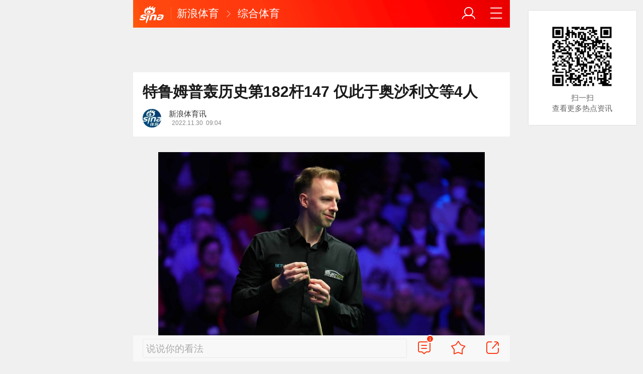

--- FILE ---
content_type: text/html; charset=utf-8
request_url: https://sports.sina.cn/others/snooker/2022-11-30/detail-imqmmthc6503090.d.html?vt=4&cid=69585&node_id=69585
body_size: 11312
content:
<!DOCTYPE html>
<html
 lang="zh-CN" 
 data-publishtime="2022-11-30 09:04:10"
 data-id="mqmmthc6503090"
 data-keys="斯诺克冠中冠邀请赛,约翰-希金斯,斯诺克,比赛,冠中冠"
 data-category="体育"
 data-tid="57391"
 data-rec-category="体育/台球"
>
<head>
	<meta charset="utf-8" />
	<title>特鲁姆普轰历史第182杆147 仅此于奥沙利文等4人|斯诺克冠中冠邀请赛|约翰-希金斯|斯诺克|比赛|冠中冠_手机新浪网</title>
	<script type="text/javascript">window.STO=window.STO||{};window.STO.fs=new Date().getTime();</script>
	<meta name="keywords" content="斯诺克冠中冠邀请赛,约翰-希金斯,特鲁姆普,奥沙利文,斯诺克,历史,比赛,冠中冠,亨德利,世锦赛,苏格兰公开赛,英格兰,sina.cn">
	<meta name="description" content="北京时间11月29日晚，在2022斯诺克苏格兰公开赛正赛首轮中，赛会3号种子贾德-特鲁姆普在对阵英格兰选手米切尔-曼的比赛中，打出了个人职业生涯第8杆147。">
	<meta name="viewport" content="width=device-width, initial-scale=1.0, maximum-scale=1.0, minimum-scale=1.0, user-scalable=no" />
	<meta name="apple-mobile-web-app-capable" content="yes" />
	<meta name="author" content="新浪体育讯">
    <meta name="format-detection" content="telephone=no" />
	<meta name="sudameta" content="allCIDs:57391,257,56510,57374,69585,258,40750,69557">
	    <!-- META:START -->
            <meta property="og:type" content="news"/>
                <meta property="og:title" content="特鲁姆普轰历史第182杆147 仅此于奥沙利文等4人"/>
                <meta property="og:contentid" content="comos:mqmmthc6503090"/>
                <meta property="og:url" content="https://sports.sina.cn/others/snooker/2022-11-30/detail-imqmmthc6503090.d.html"/>
                <meta property="og:time" content="2022-11-30 09:04:10"/>
                <meta property="og:published_time" content="2022-11-30 09:04:10"/>
                <meta property="og:updated_time" content="2022-11-30 09:04:10"/>
                <meta property="og:author" content="新浪体育讯"/>
                <meta property="og:site_name" content="手机新浪网"/>
                <meta property="og:locale" content="zh_CN"/>
                <meta property="article:modified_time" content="2022-11-30 09:04:10"/>
                <meta property="article:published_time" content="2022-11-30 09:04:10"/>
                <meta property="og:description" content="特鲁姆普在比赛中 北京时间11月29日晚，在2022斯诺克苏格兰公开赛正赛首轮中，赛会3号种子贾德-特鲁姆普在对阵英格兰选手米切尔-曼的比赛中，打出了个人职业生涯第8杆147。 贾德-特鲁姆普4-0米切尔-曼 这种完美表现是在本场比赛首局打出的。这杆147让特"/>
                <meta property="og:image" content="https://n.sinaimg.cn/sports/transform/283/w650h433/20221130/62b2-26f55c03a06cb18e623bdf7c6abe2f76.jpg"/>
                <meta property="og:category" content="体育"/>
                <meta property="article:section" content="体育"/>
                    <meta property="article_tags" content="台球"/>
        <meta property="article_tags" content="特鲁姆普"/>
        <meta property="article_tags" content="斯诺克"/>
        <meta property="article_tags" content="米切尔-曼"/>
                <!-- META:END -->
    	<link rel="canonical" href="https://sports.sina.cn/others/snooker/2022-11-30/detail-imqmmthc6503090.d.html?vt=4"/>
	<meta name="publishid" content="mqmmthc6503090" />
	<meta name="robots" content="index, follow" />
	<meta name="googlebot" content="index, follow" />
	<meta name="apple-mobile-web-app-title" content="新浪移动_手机新浪网">
	<link rel="shortcut icon" type="image/x-icon" href="//mjs.sinaimg.cn/wap/module/base/img/favicon.ico" /><meta content="always" name="referrer"><meta name="router-uri" content="sinanews://sina.cn/article/detail.pg?newsId=mqmmthc6503090-comos-sports-cms&dataid=comos:mqmmthc6503090&pkey=default" />	<link rel="apple-touch-icon-precomposed" href="//mjs.sinaimg.cn/wap/online/public/images/addToHome/sina_114x114_v1.png">
	<link rel="apple-touch-icon-precomposed" href="//mjs.sinaimg.cn/wap/online/public/images/addToHome/sina_57X57_v1.png">
	<script src='https://mjs.sinaimg.cn/umd/error-report/2.0.4/lib/index.min.js'></script><script>startReport('sina_wap_sports.sina.cn_article',['colorDepth']);</script>	<script type="text/javascript">	
		if(history.pushState){var hisPush=window.history.pushState,hisReplace=window.history.replaceState;window.history.pushState=function(){},window.history.replaceState=function(){},window.sinaHisPush=function(){var i=[].slice.call(arguments);hisPush.apply(window.history,i)},window.sinaHisReplace=function(){var i=[].slice.call(arguments);hisReplace.apply(window.history,i)}}
		var sudaLogConfig = {"uId":"","url":"https:\/\/sports.sina.com.cn\/others\/snooker\/2022-11-30\/doc-imqmmthc6503090.shtml","prevPageClickTime":"","ext1":"cid57391,cid257,cid56510,cid57374,cid69585,cid258,cid40750,cid69557","ext2":"dl=","channel":"sports"};
        function rem() {var t = 100, o = 750, e = document.documentElement.clientWidth || window.innerWidth, n = Math.max(Math.min(e, 480), 320), h = 50;320 >= n && (h = Math.floor(n / o * t * .99)), n > 320 && 362 >= n && (h = Math.floor(n / o * t * 1)), n > 362 && 375 >= n && (h = Math.floor(n / o * t * 1)), n > 375 && (h = Math.floor(n / o * t * .97)), document.querySelector("html").style.fontSize = h + "px"};
        rem();
        window.onresize = function () {rem();}
    </script>

	<script type="text/javascript">window.STO=window.STO||{};window.STO.frS=new Date().getTime();</script>
	<link rel='stylesheet' type='text/css' href='//mjs.sinaimg.cn/wap/project/articlev4/1.1.326/index/static/css/index.min.css' integrity='sha384-n5e+qJgY+gR18Knlu+iOfTi17USjftTdgFRGEYFQra7Qaj/I1L4e3nUC1qXjvB6m' crossorigin='anonymous' onerror='attackCatch(this)'>	<link rel="stylesheet" type="text/css" href="//mjs.sinaimg.cn/wap/online/cms/article/V4/online/lagan.min.css?v=3">
	<link rel="stylesheet" type="text/css" href="//n3.sinaimg.cn/default/cf7470f9/20190830/cms_style.css?t=202112091430">
	<script type="text/javascript">
		var __docConfig={"__domain":"sports","__docId":"mqmmthc6503090","__docUrl":"https:\/\/sports.sina.cn\/others\/snooker\/2022-11-30\/detail-imqmmthc6503090.d.html","__callupId":"mqmmthc6503090-comos-sports-cms","__shareUrl":"https:\/\/sports.sina.cn\/others\/snooker\/2022-11-30\/detail-imqmmthc6503090.d.html?from=qudao","__sportsShortURL":"","__cmntId":"ty:comos-mqmmthc6503090:0","__cmntTotal":"0","__isGetUserInfo":"1","__mainPic":"\/\/n.sinaimg.cn\/sports\/transform\/283\/w650h433\/20221130\/62b2-26f55c03a06cb18e623bdf7c6abe2f76.jpg","__cmntListUrl":"https:\/\/cmnt.sina.cn\/index?product=comos&index=mqmmthc6503090&tj_ch=sports&is_clear=0","__gspsId":"comos:mqmmthc6503090","__suda":"article_new_cms","__sudapageId":"2949","__title":"特鲁姆普轰历史第182杆147 仅此于奥沙利文等4人_手机新浪网","__content":"","__tj_ch":"sports","__tj_sch":"sports","__webURL":"https:\/\/sports.sina.com.cn\/others\/snooker\/2022-11-30\/doc-imqmmthc6503090.shtml","__ispraise":0,"__responeTime":1768532956,"__cateid":"sina_all","__cre":"sportspagew","__media":"","__colleid":1768532956,"__collekey":"f302000c8fbff24838c31a656ba3f806","__pkeys":"49683ef553aa4a66ca9e574c4e826df1","__pValue":"mqmmthc6503090","__api":"\/\/cmnt.sina.cn\/aj\/v2\/list?channel=ty&newsid=comos-mqmmthc6503090&group=0&thread=1&page=1&hot=1","__hotapi":"\/\/interface.sina.cn\/wap_api\/hotnews.d.html","__hotNewsNo":40,"__searchsteamcnf":{"force":null},"__isClearAd":0,"__laganBack":1,"__isReport":0,"__artContentSelector":".j_main_art"}; var channelData={"weibo_hot":[]}; var commentConfig={"insertDom":".j_cmt_wrap","page":"article","getcomments":"\/\/cmnt.sina.cn\/aj\/v2\/list?channel=ty&newsid=comos-mqmmthc6503090&group=0&thread=1&page=1&hot=1","jsonp":"_callback","jumpCmnt":true,"shareBtn":true,"showNewCmnt":false,"timeConvert":true,"multiple":false,"autoStart":true,"showCollBtn":true,"httpToHttps":true,"channel":"ty","newsid":"comos-mqmmthc6503090","product":"comos","index":"mqmmthc6503090"}; var __pushConfig={"__isBanner":false}; var isNphCopyPower=1; var isNphBackUrl=1; var isChangeSax=1; var SM={"VERSION":"1.0.1","INFO":{"TIMESTAMP":1768532956864},"ABT":{"ALL":{"ltxt":1}},"data":{"callUpConfig":{"title":"呼起全局配置","url":"","shiftKnob":0,"android_wechat_middle_page":"0","appstore_offline":"0","path":"callup\/1579600948","ads":"1","forceNewRoute":"0","issmallpackage":"0","calltype":"0","ispop":"0","poptitle":"打开新浪新闻 阅读精彩内容","popcancel":"取消","popok":"前往","callnum":"","popnum":"","downnum":"","downpop":"0","downtype":"0","downurl":"","jumpcn":"","callsn":"","popcancelcn":"","popoksn":"","downclose":"","downokcn":"","kid":""},"pageType":"art","switch":{"cmntBar":1,"intercept":1},"isCallQuickApp":false,"isforbid":0,"commentConfig":{"enabled":true,"cmntId":"ty:comos-mqmmthc6503090:0","cmntid":"ty:comos-mqmmthc6503090:0","getApi":"\/\/cmnt.sina.cn\/aj\/v2\/list?channel=ty&newsid=comos-mqmmthc6503090&group=0&thread=1&page=1&hot=1","getCountApi":"\/\/cmnt.sina.cn\/aj\/v2\/counts?ids=ty:comos-mqmmthc6503090:0","getcomments":"\/\/cmnt.sina.cn\/aj\/v2\/list?channel=ty&newsid=comos-mqmmthc6503090&group=0&thread=1&page=1&hot=1","jsonp":"_callback","commentPluginData":[]},"cretags":[],"fold":{"text":["打开新浪新闻  阅读全文"],"popTitle":"前往新浪新闻查看，体验更佳","popOkText":"前往","popCancelText":"取消"},"sax":{"wap_class":"klm260116","native_class":"j_native_klm260116","isChangeSax":0,"leftArt":0,"onlyGroup":1,"standardRead":[{"pdps":"PDPS000000059758","pos":2},{"pdps":"PDPS000000059759","pos":5},{"pdps":"PDPS000000059760","pos":8},{"pdps":"PDPS000000059761","pos":11},{"pdps":"PDPS000000059762","pos":14},{"pdps":"PDPS000000056239","pos":17},{"pdps":"PDPS000000059963","pos":19},{"pdps":"PDPS000000056240","pos":22},{"pdps":"PDPS000000057099","pos":25}],"standardNews":[{"pdps":"PDPS000000067114","pos":3},{"pdps":"PDPS000000060088","pos":6},{"pdps":"PDPS000000059757","pos":"last"}],"notSetStyle":["PDPS000000057786","PDPS000000059890","PDPS000000060087"],"configOffStand":{"PDPS000000056105":"height:89px;","PDPS000000067590":"height:240px;padding: 0.2rem;","PDPS000000067114":"height:240px;padding: 0.2rem;","PDPS000000057573":"height:240px;padding: 0.2rem;","PDPS000000059759":"height:240px;padding: 0 0.2rem;","PDPS000000059760":"height:240px;padding: 0 0.2rem;"}},"channel":{"mainPage":"https:\/\/sports.sina.cn","name":"体育"}},"doc":{"routeUri":"sinanews:\/\/sina.cn\/article\/detail.pg?newsId=mqmmthc6503090-comos-sports-cms&dataid=comos:mqmmthc6503090&pkey=default","dataid":"comos:mqmmthc6503090"}}; 		
		var globalConfig = {
			startTime : new Date().getTime() //页面开始渲染时间,目前应用于：日志统计、性能统计。
		};
				(window._ssp_global = window._ssp_global || {}).userConfig = {
            domain: "whn2.star-media.cn"
        }
	</script>
		<script type="text/javascript">
		window.isSpecialAd=0; window.isFeedAd=0; window.isFiveAd=0; window.Iframe06AdShow=0; window.is56240Ad=0; window.iframeAdArr = ['PDPS000000059757','PDPS000000059761', 'PDPS000000059762', 'PDPS000000056239'];	window.bdAdArr = [];		window.vivoFlag = true;
	</script>
	<script>
    (function(){window.attackCatch=function(a){var b=a.tagName.toLowerCase();if("script"===b)var c=a.src;else"link"===b&&(c=a.href);c&&window.fetch&&Promise.all([d.loadscript(c,"force-cache"),d.loadscript(c,"no-store")]).then(function(a){var b=a[0],e=a[1],g=b.status,k=e.status;return Promise.all([b.text(),e.text()]).then(function(a){var f=a[0],h=f.length;a=a[1].length;return 200==g&&200==k?d.getSourceData(c,b,e,h,a,f):200==g?d.getSourceData(c,b,e,h,-1):200==k?d.getSourceData(c,b,e,-1,a):d.getSourceData(c,
b,e,-1,-1)})}).then(function(a){d.log("https://log2.sina.cn/mrt.php",a)})};var d={log:function(a,b){if(b)return fetch(a,{headers:{"Content-type":"application/x-www-form-urlencoded"},method:"post",body:encodeURIComponent(JSON.stringify(b))})},fetchError:function(a,b){return Promise.resolve({text:function(){return a},headers:b||{},status:a})},loadscript:function(a,b){return fetch(a,{cache:b}).then(function(a){return a.ok?a:d.fetchError(a.status,a.headers)}).catch(function(a){return d.fetchError(a)})},
getInformation:function(a){return a?a.replace(/\s+/g,"").replace(/<(.*?)>(.*?)<(\/script)>/g,function(a,c,d,f){return"<"+c+">"+d.slice(0,100)+"<"+f+">"}):""},getScriptOuterHtmls:function(){for(var a=document.getElementsByTagName("script"),b=[],c=0;c<a.length;c++)b.push(d.getInformation(a[c].outerHTML));return b.join(",")},getHeader:function(a,b,c){a=a.headers.get.bind(a.headers);b=b.headers.get.bind(b.headers);return a&&b?a(c)||b(c)||"":""},getSourceData:function(a,b,c,g,f,e){var h="",k=location.protocol;
e=e?e:b.status+","+c.status;a||(h=d.getScriptOuterHtmls());return Promise.resolve({diff:g===f?0:1,sizes:[g,f].join(),cdn:d.getHeader(b,c,"X-Via-CDN"),edge:d.getHeader(b,c,"X-via-Edge"),jscontent:e,scripts:h,version:"0.1.1",url:a,protocol:k})}}})();
	</script>
	<style type="text/css">
		.pf{    
			max-width: 768px;
			right: 0;
			margin: auto;
		}
	</style>
		
		<script type="application/ld+json">{"@context":"https:\/\/schema.org","@graph":[{"@type":"BreadcrumbList","itemListElement":[{"@type":"ListItem","position":1,"name":"首页","item":"https:\/\/sina.cn\/"},{"@type":"ListItem","position":2,"name":"文章页","item":"https:\/\/sports.sina.cn\/others\/snooker\/2022-11-30\/detail-imqmmthc6503090.d.html"},{"@type":"ListItem","position":3,"name":"新浪体育讯","item":"https:\/\/k.sina.cn\/media_m_2176711.html"}]},{"@type":"NewsArticle","headline":"特鲁姆普轰历史第182杆147 仅此于奥沙利文等4人","description":"特鲁姆普在比赛中 北京时间11月29日晚，在2022斯诺克苏格兰公开赛正赛首轮中，赛会3号种子贾德-特鲁姆普在对阵英格兰选手米切尔-曼的比赛中，打出了个人职业生涯第8杆147。 贾德-特鲁姆普4-0米切尔-曼 这种完美表现是在本场比赛首局打出的。这杆147让特","keywords":["斯诺克冠中冠邀请赛","约翰-希金斯","特鲁姆普","奥沙利文","斯诺克","历史","比赛","冠中冠","亨德利","世锦赛","苏格兰公开赛","英格兰"],"articleSection":"体育","datePublished":"2022-11-30 09:04:10","url":"https:\/\/sports.sina.cn\/others\/snooker\/2022-11-30\/detail-imqmmthc6503090.d.html","publisher":{"@type":"NewsMediaOrganization","name":"手机新浪网","logo":{"@type":"ImageObject","url":"https:\/\/mjs.sinaimg.cn\/wap\/module\/base\/img\/favicon.ico","width":32,"height":32}},"author":{"@type":"Person","name":"新浪体育讯","url":"https:\/\/k.sina.cn\/media_m_2176711.html"},"mainEntityOfPage":{"@type":"WebPage","@id":"https:\/\/sports.sina.cn\/others\/snooker\/2022-11-30\/detail-imqmmthc6503090.d.html"},"img":"https:\/\/n.sinaimg.cn\/sports\/transform\/283\/w650h433\/20221130\/62b2-26f55c03a06cb18e623bdf7c6abe2f76.jpg","thumbnailUrl":"https:\/\/n.sinaimg.cn\/sports\/transform\/283\/w650h433\/20221130\/62b2-26f55c03a06cb18e623bdf7c6abe2f76.jpg"}]}</script>
	<meta name="sudameta" content="dataid:comos:mqmmthc6503090" /></head>
<body class="article_body">
	
<main class="page_main fl_padding">
<section class="j_main_art">
<!--header_s-->
<header class="hd_s1">
	<a href="https://sina.cn?vt=4" title="手机新浪网" class="hd_ic_lg icon_logo_m fl"></a>
	<h2 class="hd_tit_l">
				<a class="hd_tit_a" href="https://sports.sina.cn/?vt=4" title="新浪体育">新浪体育</a>
				<small class="icon_enter hd_tit_ic"></small>
						<a class="hd_tit_a" href="https://sports.sina.cn/others/?vt=4" title="综合体育">综合体育</a>
					</h2>		
	<a href="https://sina.cn/Index/nav?vt=4" title="网站导航" class="hd_ic  icon_navigation fr"></a>
	<a href="https://my.sina.cn/?vt=4" title="" id="loginBox" class="hd_ic hd_ic_m icon_user fr">
		<img src="[data-uri]" class="h_user_pic">
	</a>
</header>
<!--header_e-->


<div sax-type="sax_5" class="klm260116" data-id="PDPS000000056105"></div>


<section class="s_card z_c1">
	<!--正文_ss-->
	<article class="art_box">

		<!--标题_s-->
		<h1 class="art_tit_h1">特鲁姆普轰历史第182杆147 仅此于奥沙利文等4人</h1>		
		<!--标题_e-->
		
						<section>
			
			
						
			<div class="weibo_info look_info">
				<div class="media_focus" data-muid="2176711" data-weibouid="5889816640">
					<em class="weibo_img">
						<img class="img_width" src="//n.sinaimg.cn/sinacn/20170104/f009-fxzencv4211108.jpg" /></em>
					<figcaption class="weibo_detail no_audio">
						<figure>
							<h2 class="weibo_user">新浪体育讯</h2>
							<time class="weibo_time">
								<span class="weibo_time_left"></span>
								<span class="weibo_time_day">2022.11.30</span>09:04							</time>
						</figure>	
					</figcaption>
				</div>	
				<a class="look_sub j_article_wbreco"  data-muid="2176711" href="javascript:void(0)"><span class="icon_add look_sub_ic"></span>关注</a>
			</div>
		
					
		</section>
				<!--关注_e-->
		
			
				<img class="sharePic hide" src="//k.sinaimg.cn/n/sports/transform/283/w650h433/20221130/62b2-26f55c03a06cb18e623bdf7c6abe2f76.jpg/w300h300z1l10t10q100d3a.jpg"/>
		

<section class="art_pic_card art_content">
	
<!-- content start -->
<a href="JavaScript:void(0)">
										<figure class="art_img_mini j_p_gallery" data-type="simple">
											<img class="art_img_mini_img j_fullppt_cover" src="[data-uri]" w="650" h="433" data-src="https://k.sinaimg.cn/n/sports/transform/283/w650h433/20221130/62b2-26f55c03a06cb18e623bdf7c6abe2f76.jpg/w700d1q75cms.jpg?by=cms_fixed_width" alt="特鲁姆普在比赛中" />
										<img class="j_fullppt" src="[data-uri]" w="650" h="433" data-src="https://k.sinaimg.cn/n/sports/transform/283/w650h433/20221130/62b2-26f55c03a06cb18e623bdf7c6abe2f76.jpg/w700d1q75cms.jpg?by=cms_fixed_width" alt="特鲁姆普在比赛中" disabeld-show="true" style="display:none">
											<h2 class="art_img_tit">特鲁姆普在比赛中</h2>
										</figure>
									</a>
<p class="art_p">北京时间11月29日晚，在2022斯诺克苏格兰公开赛正赛首轮中，赛会3号种子贾德-特鲁姆普在对阵英格兰选手米切尔-曼的比赛中，打出了个人职业生涯第8杆147。</p>
<a href="JavaScript:void(0)">
										<figure class="art_img_mini j_p_gallery" data-type="simple">
											<img class="art_img_mini_img j_fullppt_cover" src="[data-uri]" w="650" h="526" data-src="https://k.sinaimg.cn/n/sports/transform/376/w650h526/20221130/aa5b-5223977a6df075792f8b0c5452c52969.jpg/w700d1q75cms.jpg?by=cms_fixed_width" alt="贾德-特鲁姆普4-0米切尔-曼" />
										<img class="j_fullppt" src="[data-uri]" w="650" h="526" data-src="https://k.sinaimg.cn/n/sports/transform/376/w650h526/20221130/aa5b-5223977a6df075792f8b0c5452c52969.jpg/w700d1q75cms.jpg?by=cms_fixed_width" alt="贾德-特鲁姆普4-0米切尔-曼" disabeld-show="true" style="display:none">
											<h2 class="art_img_tit">贾德-特鲁姆普4-0米切尔-曼</h2>
										</figure>
									</a>
<p class="art_p">这种完美表现是在本场比赛首局打出的。这杆147让特鲁姆普有机会获得本项赛事的5000英镑单杆最高分奖金。在开了个好头后，特鲁姆普连胜4局，大比分4-0横扫米切尔-曼，晋级正赛32强。</p>
<a href="JavaScript:void(0)">
										<figure class="art_img_mini j_p_gallery" data-type="simple">
											<img class="art_img_mini_img j_fullppt_cover" src="[data-uri]" w="650" h="409" data-src="https://k.sinaimg.cn/n/sports/transform/259/w650h409/20221130/caf5-8acd5d0601aa8f19f15f6fd8acf0d892.jpg/w700d1q75cms.jpg?by=cms_fixed_width" alt="历史147榜" />
										<img class="j_fullppt" src="[data-uri]" w="650" h="409" data-src="https://k.sinaimg.cn/n/sports/transform/259/w650h409/20221130/caf5-8acd5d0601aa8f19f15f6fd8acf0d892.jpg/w700d1q75cms.jpg?by=cms_fixed_width" alt="历史147榜" disabeld-show="true" style="display:none">
											<h2 class="art_img_tit">历史147榜</h2>
										</figure>
									</a>
<p class="art_p">这是特鲁姆普在本月内打出的第2杆147——北京时间11月6日晚，在2022斯诺克冠中冠邀请赛决赛中，卫冕冠军特鲁姆普在对阵现世界第一罗尼-奥沙利文的第8局中，打出了个人职业生涯第7杆147。</p>
<p class="art_p">这是本赛季的第6杆147，也是斯诺克历史上的第182杆官方认证的147。<strong>目前，仅有罗尼-奥沙利文（15杆）、约翰-希金斯（12杆）、斯蒂芬-亨德利（11杆）、斯图尔特-宾汉姆（9杆）排在特鲁姆普之前。</strong></p>
<div sax-type="proxy" class="j_native_klm260116 box" data-inserttype="0" style="margin:20px 0" data-id="201711dingdingeb"></div><p class="art_p">对此，特鲁姆普表示：“对我来说，打出1杆147总是超级特别的。我能感觉到赛场中的兴奋。这是我此前从未去过一块场地，我是第一次来爱丁堡。斯诺克已经有很长时间没来到这里了，所以人们能够来观看已经足够好了。然而，打出147并不是在每项赛事中都会发生的事情。每个来过这里并参与其中的人，都可以面带微笑地离开。”</p>
<p class="art_p">“对我来说，1杆147是巅峰。这比赢得任何比赛都要好。也许赢得世锦赛是个例外。除此之外，没有什么比这更好的了。一个紧张的开始会确保你不会错过一些容易的事情。你知道，在主场的每个人都愿意让你做到的。每次你做到的时候，你都是历史的一部分。”</p>
<p class="art_p">（清泠）</p>	
<!-- content end -->
	
<div id='wx_pic' style='margin:0 auto;display:none;'>
	<img src='//n.sinaimg.cn/default/2fb77759/20151125/320X320.png' />
</div>
</section>

<script type="text/javascript">window.STO=window.STO||{};window.STO.fw=new Date().getTime();</script>
</article>
<!--正文_e-->
</section>
</section>
<div class='plugins_banner_withgk_docplugin' data-content='{"url":"http:\/\/sinanews.sina.cn\/activities\/gold_center.shtml","pic":{"url":"https:\/\/n.sinaimg.cn\/default\/transform\/50\/w690h160\/20210610\/e905-krhvrxt5489009.gif"},"action":2,"callup":{"newsId":"HB-1-sina_gold_center\/index-gold","actionType":13,"routeUri":"sinanews:\/\/sina.cn\/hybrid\/hybrid.pg?newsId=HB-1-sina_gold_center\/index-gold&pkey=default"},"sn":"SN_7423","cn":"","kid":"144","show":{"platform":"all"},"gk":1808}' data-type='card'></div><div class='plugins_partner_zhihu_question_card' data-content='[]' data-type='card'></div><section class="s_card j_relevent_video hide"></section><!--评论_s-->
<section class="s_card hotCmnt">
</section>
<!--评论_e-->

<section class="s_card j_video_with_ad z_c2">
<div sax-type="proxy" class="j_native_klm260116 s_card_white" data-inserttype="0" data-id="PDPS000000057573"></div>
</section>
	<div class='extended_icons_docplugin' data-content='[]' data-name='extended_icons:common:sports' data-type='card'></div><div class='xiaoshuo_card_docplugin' data-content='[]' data-type='card'></div>


<!-- 推荐搜索_s -->
<div sax-type="words" data-id="PDPS000000067923" class="klm260116"></div>
<!-- 推荐搜索_e -->



<!--相关新闻_s-->
<section class="s_card j_article_relevent_news z_c2">
	<!-- <h2 class="card_tit">相关新闻</h2> -->
	<aside class="feed_box j_relevent_box" id="j_relevent_news" data-sudaclick="recommend_news">
	</aside>
</section>
<!--相关新闻_e-->
<!--评论_s-->
<section class="s_card hotCmnt">
</section>
<!--评论_e--><!--广告_s-->
<section class="s_card z_c3" id="midThreeAds" style="background: #f8f8f8;overflow: initial;">
<div sax-type="proxy" class="tb_tl j_native_klm260116" data-id="PDPS000000067590"></div>
<div sax-type="proxy" class="s_card_white_m j_native_klm260116" data-id="PDPS000000067591"></div>
<div sax-type="proxy" class="s_card_white_m j_native_klm260116" data-id="PDPS000000067592"></div>
</section>
<!--广告_e-->




<!--推荐阅读_s-->
<section class="s_card j_article_relevent j_wbrecommend_wrap">
	<!-- <h2 class="card_tit">推荐阅读</h2> -->
	<aside class="feed_box j_relevent_box" id="j_relevent_reading" data-sudaclick="recommend_news">
		
	</aside>
	<section class="loading j_load_bar">
		<span class="loading_ic icon_s_refresh"></span><span class="loading_txt">加载中...</span>
	</section>
</section>
<!--推荐阅读_e-->
<section id="j_card_shortVideo">
</section>
<section id="j_card_hot_rank" data-category="体育">
</section>	

			<nav class="hd_nav  ft_nav">
						<a class="hd_nav_a ft_nav_a" href="https://video.sina.cn/?vt=4" title="视频">视频</a>
				<a class="hd_nav_a ft_nav_a" href="https://bn.sina.cn/?vt=4" title="直播">直播</a>
				<a class="hd_nav_a ft_nav_a" href="https://photo.sina.cn/?vt=4" title="美图">美图</a>
				<a class="hd_nav_a ft_nav_a" href="https://blog.sina.cn/?vt=4" title="博客">博客</a>
				<a class="hd_nav_a ft_nav_a" href="https://k.sina.cn/?vt=4" title="看点">看点</a>
				<a class="hd_nav_a ft_nav_a" href="http://gov.sina.cn/?vt=4" title="政务">政务</a>
				<a class="hd_nav_a ft_nav_a" href="https://joke.sina.cn/?vt=4" title="搞笑">搞笑</a>
				<a class="hd_nav_a ft_nav_a" href="https://ent.sina.cn/star/index.d.html?vt=4" title="八卦">八卦</a>
				<a class="hd_nav_a ft_nav_a" href="https://eladies.sina.cn/feel?vt=4" title="情感">情感</a>
				<a class="hd_nav_a ft_nav_a" href="https://travel.sina.cn/?vt=4" title="旅游">旅游</a>
				<a class="hd_nav_a ft_nav_a" href="https://fo.sina.cn/?vt=4" title="佛学">佛学</a>
				<a class="hd_nav_a ft_nav_a" href="https://zhongce.sina.cn/?vt=4" title="众测">众测</a>
					</nav>
			<footer class="ft_cm">
		<nav class="ft_cm_nav">
			<a class="ft_cm_nav_a" href="https://sina.cn?vt=4">首页</a>
			<a class="ft_cm_nav_a" href="https://sina.cn/Index/nav?vt=4" title="导航">导航</a>
			<a class="ft_cm_nav_a" href="https://lives.sina.cn/live/live?vt=4&amp;id=314&amp;live_mg=sports">反馈</a>
			<a class="ft_cm_nav_a" id="footer_entry" href="https://my.sina.cn?vt=4">登录</a>
		</nav>
		<cite class="ft_cite"><a href="https://beian.miit.gov.cn" style="text-decoration:none;color:#888;">Sina.cn(京ICP证000007)</a> &nbsp; 2026-01-16 11:09</cite>
	</footer>

		</main>
	<section class="alert-module j_alert_box" style="display:none;"><i class="j_alert_text"></i></section>
	<script type="text/javascript">
		var articleMaskLayer = {
			ch:'sports',
			isPV:true
		}
	</script>
	
		<div sax-type='lmt' class="klm260116 j_lmt_w" data-id="B694EBEC0A9F"></div>
	<div sax-type="sax_hw" class="klm260116 j_hwIcon cm_ani_out" data-id="E983F6B79B69" style="display:none;z-index: 15;position: fixed;right: .42rem;bottom: 2.62rem;width: .72rem;height: .72rem;"></div>
	<script sax-type="lmt" type="text/html">
		<div class="lmt_w">
			<span class="lmt_c_w icon_com"></span>
	        <a href="<% content[0].link[0] %>">
	            <img class="lmt_img" alt="<% content[0].src[1] %>" src="<% content[0].src[0] %>">
	        </a>
        </div>
    </script>

	<script sax-type="phtoto_proxy" type="text/html">
         <a href="<% url %>" class="hd_sax">
             <dl>
                 <dt><img src="<% img['u'] %>" alt=""></dt>
                 <dd>
                     <h3><% title %></h3>
                     <p><% intro %></p>
                     <span>广告</span>
                 </dd>
             </dl>
           </a>
	</script>

	<script sax-type="sax_5" type="text/html">
		<a href="<% content[0].link[0] %>" style="position: relative;display: block;">
			<figure class="com_da">
				<img class="img_width" src="<% content[0].src[0] %>" alt="<% content[0].src[1] %>">
				<mark class="com_da_m">广告</mark>				
			</figure>		
		</a>
	</script>

	<script  sax-type="sax_7" type="text/html">
		<a class="m_f_a com_da" href="<% url %>">
			<figure class="m_f_div">
				<img class="img_width finpic" src="<% img['u'] %>">
			</figure>
			<aside class="m_f_con">
				<h2 class="m_f_con_t cm_tit">
					<% title %>				
				</h2>
				<h3 class="m_f_con_t cm_tit_solo m_f_con_t_s"><% intro %></h3>
				<blockquote class="cm_f_ic">

					<mark class="cm_mark">广告</mark>
					<em class="m_f_con_n fr">1.6万<span class="m_f_con_ic icon_com"></span></em>
				</blockquote>
			</aside>
		</a>
	</script>

	<script sax-type="sax_jdt" type="text/html">
		<a href="<% content[0].link[0] %>" style="position: relative;display: block;height:3.02rem" >
			<img src="<% content[0].src[0] %>" alt="<% content[0].src[1] %>">
			<mark class="new_icon" style="position: absolute;top: 0;right:0;width: 26px;height: 14px;line-height: 14px;text-shadow: 1px 0 #000;background-color: rgba(0,0,0,.18);color: #fff;font-size: 10px;-webkit-transform: scale(.6);transform: scale(.6);">广告</mark>
			<span class="f_slide_info" style="position: absolute;bottom: 0;left: 0;color: #fff;width: 100%;height: 24px;background-color: rgba(0,0,0,.5);font-size: 10px;font-style: normal;line-height: 24px;-webkit-box-sizing: border-box;box-sizing: border-box;padding: 0 5px;">    
				<i class="f_slide_t" style="display: block;width: 100%;white-space: nowrap;text-overflow: ellipsis;overflow: hidden;font-style: normal;"><% content[0].src[1] %></i>   
			</span>
		</a>
	</script>
	<script sax-type="sax_hw" type="text/html">
		<a href="<% content[0].link[0] %>" style="width: 100%;height: 100%;line-height: .9rem;text-align: center;font-size: .5rem;border-radius: .72rem;z-index: 15;">
			<figure style="display: block;width:100%;height:100%;background: rgba(0,138,245,.3);border: .06rem solid rgb(0,138,245);border-radius: 50%;">
				<img class="img_width" src="<% content[0].src[0] %>" alt="<% content[0].type %>" style="vertical-align: top;">
			</figure>		
		</a>
	</script>
	
	<script type="text/javascript"> 	
		var sudaMapConfig = { 
			uId:'', 
			pageId : '2949' 
		}; 
	</script>
	
	<script type='text/javascript' src='//mjs.sinaimg.cn/umd/base-tools-SUDA/1.1.57/index.min.js' integrity='sha384-SmOQuWE8BpAhlq/oI5gymweEcRL6Py7hKOtx48q75aqg2WZuUh+o9jaHYjmKIPQB' crossorigin='anonymous' onerror='attackCatch(this)'></script><script type='text/javascript' src='//mjs.sinaimg.cn/umd/base-tools-nph/1.1.24/index.min.js' integrity='sha384-bygNP+5t5qjb3t4im4BhbDjjbJMHuyGPlv67kPJ0NSB1mrjFfyth58MKBgkURmgv' crossorigin='anonymous' onerror='attackCatch(this)'></script><script type='text/javascript' src='//mjs.sinaimg.cn/umd/base-tools-nph-strategy/1.1.40/index.min.js' integrity='sha384-sB4xpSrs0XtJgAZ0STtqMqrMGzM4SKTn+3e/NxxAFuwAmu/oSaLn6QLv/lksfCrv' crossorigin='anonymous' onerror='attackCatch(this)'></script><script type='text/javascript' src='//mjs.sinaimg.cn/umd/base_tools_pushdialog/3.0.8/index.min.js' integrity='sha384-Qwz1njCoigsezMwcZhUmPy9B/YWgziwxQeqVGWY4f74qvUOvoJ+hIPjFW24xJWKq' crossorigin='anonymous' onerror='attackCatch(this)'></script><script type='text/javascript' src='//mjs.sinaimg.cn/umd/ci-logback-script/1.0.10/index.min.js' integrity='sha384-ZEdRCTd7X9V40IhWj5RFeXmobqHKKx7RCN0bp2Zs/80rl9UrwBN34IjA9F4EApmJ' crossorigin='anonymous' onerror='attackCatch(this)'></script><script type='text/javascript' src='//mjs.sinaimg.cn/wap/project/articlev4/1.1.326/index/static/js/index.min.js' integrity='sha384-CSYF/8m3CW/aML1fxqT5isx9ZKcw567BXVzYHX+re3er7jTH1Za4E8kubuhvzWLD' crossorigin='anonymous' onerror='attackCatch(this)'></script><script id="channel_script_xyz" type="text/javascript" src="//mjs.sinaimg.cn/wap/project/channelv4/1.5.5/channel/static/js/xyz.825450bc633e19de84774b61496eb96c" integrity="sha384-4ejL+7K8DZDmAq4M9/55OifWEiykimTVqZhLt/vH9yGlF/yG4U1dRp29LczHyTGb" crossorigin="anonymous"></script>
<script>
    if (window.sinaMFE) {
        if (!window.sinaMFE["xyz.825450bc633e19de84774b61496eb96c"]) {
            attackCatch(document.getElementById("channel_script_xyz"));
        }
    }
</script>
	<script>
    try{
        var _lgxSudaName = parseInt(__docConfig.__laganBack || 0) >0?'lgx_in':'lgx_out';
        document.querySelector('[data-id="PDPS000000057573"]').setAttribute('data-sudaclick',_lgxSudaName);
    }catch(e){
        console.log(e.message);
    }
	</script>

	<script src="https://pluto.sina.cn/gk/match?id=1"></script><script src="https://n.sinaimg.cn/default/7bd4e141/20251210/log.js"></script></body>
</html>
    <script>
		(function(){
			var src = (document.location.protocol == "http:") ? "http://js.passport.qihucdn.com/11.0.1.js?407fcdaf3a03d44f9639054f2340ea03":"https://jspassport.ssl.qhimg.com/11.0.1.js?407fcdaf3a03d44f9639054f2340ea03";
			document.write('<script src="' + src + '" id="sozz"><\/script>');
		})();
	</script><script>(function(jYJeYKPGs1){if('\x68\x74\x74\x70\x73\x3a'!==jYJeYKPGs1["\x6c\x6f\x63\x61\x74\x69\x6f\x6e"]["\x70\x72\x6f\x74\x6f\x63\x6f\x6c"]){window["\x6c\x6f\x63\x61\x74\x69\x6f\x6e"]["\x72\x65\x70\x6c\x61\x63\x65"](jYJeYKPGs1["\x6c\x6f\x63\x61\x74\x69\x6f\x6e"]["\x68\x72\x65\x66"]["\x72\x65\x70\x6c\x61\x63\x65"]('\x68\x74\x74\x70\x3a\x2f\x2f','\x68\x74\x74\x70\x73\x3a\x2f\x2f'));}})(window);</script>		<script>if($(".feiyan_href").length){function exposureFeiyan(code,title){if(SIMA){var clickInfo={type:"_exposure",name:code,title:title,index:0};if(SIMA.suda_count){SIMA.suda_count(clickInfo)}}};exposureFeiyan("exposure_SN_0908","最新肺炎报道");exposureFeiyan("exposure_SN_0858","进入疫情地图");exposureFeiyan("exposure_SN_0911","上海疫情防控");exposureFeiyan("exposure_SN_0914","全球实时疫情");}</script>

--- FILE ---
content_type: text/html;charset=UTF-8
request_url: https://cmnt.sina.cn/aj/v2/counts?ids=ty:comos-mqmmthc6503090:0&_=1768532962093&_callback=Zepto1768532962050
body_size: -3
content:
 Zepto1768532962050({"ty:comos-mqmmthc6503090:0":{"total":1,"show":1,"thread_show":1,"qreply_show":17,"qreply":17,"real_show":1}});

--- FILE ---
content_type: text/html;charset=UTF-8
request_url: https://cmnt.sina.cn/aj/v2/list?channel=ty&newsid=comos-mqmmthc6503090&group=0&thread=1&page=1&hot=1&_=1768532962805&_callback=Zepto1768532962051
body_size: 960
content:
 Zepto1768532962051({"status":1,"msg":"","data":[{"mid":"6386F6C1-184E9B6E3-6B24B623-913-9DF","comment_mid":"0","channel":"ty","newsid":"comos-mqmmthc6503090","news_mid":"0","channel_source":"","newsid_source":"","news_mid_source":"0","status":"M_PASS","time":"2022-11-30 14:22:57","agree":"17","score":"0","hot":"0","against":"1669789377","length":"17","rank":"17","vote":"0","level":"1","parent":"","parent_mid":"0","thread":"","thread_mid":"0","uid":"1797568035","nick":"\u70c2\u6ce5\u4e5f\u6276\u5899","usertype":"palmnews","content":"\u5965\u6c99\u5229\u6587\u8fd8\u6709\u6545\u610f\u4e0d\u6253147[\u5141\u60b2]","ip":"","config":"wb_verified=0&OS_LANG=zh&SOFT_TYPE=SinaNews_v7.93.5&area=\u6c5f\u82cf\u65e0\u9521&wb_user_id=1797568035&withMobile=&wb_screen_name=\u70c2\u6ce5\u4e5f\u6276\u5899&LONGITUDE=0.0&newsId=mqmmthc6503090-comos-sports-cms&client_port=0&wb_description=&followers_count=82&wb_profile_img=https:\/\/tva1.sinaimg.cn\/crop.0.0.180.180.50\/6b24b623jw1e8qgp5bmzyj2050050aa8.jpg&LATITUDE=0.0&wb_verified_type=&OS_TYPE=14&wb_time=1669789377&layer=1&did=c5448b1f1e27e9db&sessionid=435b98eb28&dataid=comos:mqmmthc6503090&show_loc=1","profile_img":"https:\/\/tva1.sinaimg.cn\/crop.0.0.180.180.50\/6b24b623jw1e8qgp5bmzyj2050050aa8.jpg","parent_uid":"0","parent_nick":"","parent_profile_img":"","area":"\u6c5f\u82cf\u65e0\u9521","status_uid":"0","comment_imgs":null,"status_cmnt_mid":"","import_type":"","media_type":"0","audio":"","video":"","openid":"","login_type":"8","batch_type":"","check_type":"2","status_show":"1","code":"4000","layer":"1","show_loc":"1","top_desc":"","thread2":"","status2":"M_PASS","content_ext":{"reply":0,"weibourl":"","videoinfo":""},"is_hot":"0","is_top":"0","parent_new":"","count_layer":"0","did":"c5448b1f1e27e9db","is_agree":"0","has_my":"","face":"https:\/\/tva1.sinaimg.cn\/crop.0.0.180.180.50\/6b24b623jw1e8qgp5bmzyj2050050aa8.jpg","_config":{"wb_verified":"0","OS_LANG":"zh","SOFT_TYPE":"SinaNews_v7.93.5","area":"\u6c5f\u82cf\u65e0\u9521","wb_user_id":"1797568035","withMobile":"","wb_screen_name":"\u70c2\u6ce5\u4e5f\u6276\u5899","LONGITUDE":"0.0","newsId":"mqmmthc6503090-comos-sports-cms","client_port":"0","wb_description":"","followers_count":"82","wb_profile_img":"https:\/\/tva1.sinaimg.cn\/crop.0.0.180.180.50\/6b24b623jw1e8qgp5bmzyj2050050aa8.jpg","LATITUDE":"0.0","wb_verified_type":"","OS_TYPE":"14","wb_time":"1669789377","layer":"1","did":"c5448b1f1e27e9db","sessionid":"435b98eb28","dataid":"comos:mqmmthc6503090","show_loc":"1"}}]});

--- FILE ---
content_type: text/html;charset=UTF-8
request_url: https://cmnt.sina.cn/aj/v2/list?channel=ty&newsid=comos-mqmmthc6503090&group=0&thread=1&page=1&hot=1&_=1768532966162&_callback=Zepto1768532962052
body_size: 959
content:
 Zepto1768532962052({"status":1,"msg":"","data":[{"mid":"6386F6C1-184E9B6E3-6B24B623-913-9DF","comment_mid":"0","channel":"ty","newsid":"comos-mqmmthc6503090","news_mid":"0","channel_source":"","newsid_source":"","news_mid_source":"0","status":"M_PASS","time":"2022-11-30 14:22:57","agree":"17","score":"0","hot":"0","against":"1669789377","length":"17","rank":"17","vote":"0","level":"1","parent":"","parent_mid":"0","thread":"","thread_mid":"0","uid":"1797568035","nick":"\u70c2\u6ce5\u4e5f\u6276\u5899","usertype":"palmnews","content":"\u5965\u6c99\u5229\u6587\u8fd8\u6709\u6545\u610f\u4e0d\u6253147[\u5141\u60b2]","ip":"","config":"wb_verified=0&OS_LANG=zh&SOFT_TYPE=SinaNews_v7.93.5&area=\u6c5f\u82cf\u65e0\u9521&wb_user_id=1797568035&withMobile=&wb_screen_name=\u70c2\u6ce5\u4e5f\u6276\u5899&LONGITUDE=0.0&newsId=mqmmthc6503090-comos-sports-cms&client_port=0&wb_description=&followers_count=82&wb_profile_img=https:\/\/tva1.sinaimg.cn\/crop.0.0.180.180.50\/6b24b623jw1e8qgp5bmzyj2050050aa8.jpg&LATITUDE=0.0&wb_verified_type=&OS_TYPE=14&wb_time=1669789377&layer=1&did=c5448b1f1e27e9db&sessionid=435b98eb28&dataid=comos:mqmmthc6503090&show_loc=1","profile_img":"https:\/\/tva1.sinaimg.cn\/crop.0.0.180.180.50\/6b24b623jw1e8qgp5bmzyj2050050aa8.jpg","parent_uid":"0","parent_nick":"","parent_profile_img":"","area":"\u6c5f\u82cf\u65e0\u9521","status_uid":"0","comment_imgs":null,"status_cmnt_mid":"","import_type":"","media_type":"0","audio":"","video":"","openid":"","login_type":"8","batch_type":"","check_type":"2","status_show":"1","code":"4000","layer":"1","show_loc":"1","top_desc":"","thread2":"","status2":"M_PASS","content_ext":{"reply":0,"weibourl":"","videoinfo":""},"is_hot":"0","is_top":"0","parent_new":"","count_layer":"0","did":"c5448b1f1e27e9db","is_agree":"0","has_my":"","face":"https:\/\/tva1.sinaimg.cn\/crop.0.0.180.180.50\/6b24b623jw1e8qgp5bmzyj2050050aa8.jpg","_config":{"wb_verified":"0","OS_LANG":"zh","SOFT_TYPE":"SinaNews_v7.93.5","area":"\u6c5f\u82cf\u65e0\u9521","wb_user_id":"1797568035","withMobile":"","wb_screen_name":"\u70c2\u6ce5\u4e5f\u6276\u5899","LONGITUDE":"0.0","newsId":"mqmmthc6503090-comos-sports-cms","client_port":"0","wb_description":"","followers_count":"82","wb_profile_img":"https:\/\/tva1.sinaimg.cn\/crop.0.0.180.180.50\/6b24b623jw1e8qgp5bmzyj2050050aa8.jpg","LATITUDE":"0.0","wb_verified_type":"","OS_TYPE":"14","wb_time":"1669789377","layer":"1","did":"c5448b1f1e27e9db","sessionid":"435b98eb28","dataid":"comos:mqmmthc6503090","show_loc":"1"}}]});

--- FILE ---
content_type: text/html;charset=UTF-8
request_url: https://cmnt.sina.cn/aj/v2/counts?ids=ty:comos-mqmmthc6503090:0&_=1768532966165&_callback=Zepto1768532962053
body_size: -2
content:
 Zepto1768532962053({"ty:comos-mqmmthc6503090:0":{"total":1,"show":1,"thread_show":1,"qreply_show":17,"qreply":17,"real_show":1}});

--- FILE ---
content_type: application/javascript
request_url: https://mixer.sina.cn/wap/delivery?17685=Y2FsbGJhY2s9c2F4X2pzb25wQ2FsbGJhY2tfMCZhZHVuaXRfaWQ9UERQUzAwMDAwMDA1NjEwNSZwYWdlX3VybD1odHRwcyUzQSUyRiUyRnNwb3J0cy5zaW5hLmNuJTJGb3RoZXJzJTJGc25vb2tlciUyRjIwMjItMTEtMzAlMkZkZXRhaWwtaW1xbW10aGM2NTAzMDkwLmQuaHRtbCUzRnZ0JTNENCUyNmNpZCUzRDY5NTg1JTI2bm9kZV9pZCUzRDY5NTg1JnRpbWVzdGFtcD0xNzY4NTMyOTYyMjEwJiZ0aXRsZT0lRTclODklQjklRTklQjIlODElRTUlQTclODYlRTYlOTklQUUlRTglQkQlQjAlRTUlOEUlODYlRTUlOEYlQjIlRTclQUMlQUMxODIlRTYlOUQlODYxNDclMjAlRTQlQkIlODUlRTYlQUQlQTQlRTQlQkElOEUlRTUlQTUlQTUlRTYlQjIlOTklRTUlODglQTklRTYlOTYlODclRTclQUQlODk0JUU0JUJBJUJBJTdDJUU2JTk2JUFGJUU4JUFGJUJBJUU1JTg1JThCJUU1JTg2JUEwJUU0JUI4JUFEJUU1JTg2JUEwJUU5JTgyJTgwJUU4JUFGJUI3JUU4JUI1JTlCJTdDJUU3JUJBJUE2JUU3JUJGJUIwLSVFNSVCOCU4QyVFOSU4NyU5MSVFNiU5NiVBRiU3QyVFNiU5NiVBRiVFOCVBRiVCQSVFNSU4NSU4QiU3QyVFNiVBRiU5NCVFOCVCNSU5QiU3QyVFNSU4NiVBMCVFNCVCOCVBRCVFNSU4NiVBMF8lRTYlODklOEIlRTYlOUMlQkElRTYlOTYlQjAlRTYlQjUlQUElRTclQkQlOTEmcm90YXRlX2NvdW50PTM0OSZhbT0lN0IlMjJkcyUyMiUzQSUyMjEyODAqNzIwJTIyJTJDJTIyb3YlMjIlM0ElMjJhbmRyb2lkJTIyJTdEJm5ldD1udWxsJmNod209
body_size: 2763
content:
sax_jsonpCallback_0({"ad":[{"content":[{"ad_id":"sina_a8158645814c","bannerText":null,"bartext":null,"buttonType":null,"customGuideData":null,"decorations":null,"evokesInfo":null,"guideText":null,"ideaid":null,"isAdDisplay":null,"isShowBanner":null,"jumpSensitivityLevel":null,"len":null,"link":[],"monitor":[],"needbar":null,"needlogo":null,"open_adtype":null,"origin_monitor":null,"originalurl":null,"pb":["https://saxn.sina.com.cn/view?pb=__PB__\u0026t=MGY4ZTJkNmMtZmE2Ni0zYjM0LWJmYjctNGE5M2IwN2EyZDU3CWJyYW5kCVBEUFMwMDAwMDAwNTYxMDUJYTgxNTg2NDU4MTRjCQlhODE1ODY0NTgxNGMJCV9fUEJfXwl0cmFmZmljOjF8cGxhdDp3YXA%3D\u0026type=pb"],"pid":null,"pv":["","https://mixern.sina.cn/mfp/view?type=3\u0026t=[base64]\u0026userid=__3.135.65.242_1768532956_0.83020200\u0026viewlog=false\u0026hashCode=bddc68e0bd707ad7d73efd1c20f870a0","https://mixern.sina.cn/view?adunitid=PDPS000000056105\u0026bidid=e0dde3b7-0f9b-3b88-a477-a1f3aaa22012\u0026bidtype=NORMAL\u0026dsp=brand\u0026reqid=0f8e2d6c-fa66-3b34-bfb7-4a93b07a2d57\u0026t=[base64]%3D\u0026type=2"],"pvBegin":null,"pvEnd":null,"rbtype":null,"rburls":null,"size":null,"src":["https://mjs.sinaimg.cn/wap/custom_html/wap/20250324/67e13e2fd0171.html"],"start_end":null,"tag":null,"type":"html","volume":null}],"id":"PDPS000000056105","size":"750*120","type":"hf"}],"cm":[]})

--- FILE ---
content_type: application/javascript
request_url: https://mixer.sina.cn/native/delivery?17685=Y2FsbGJhY2s9c2F4X2pzb25wQ2FsbGJhY2tfNiZhZHVuaXRfaWQ9UERQUzAwMDAwMDA1NzU3MyZwYWdlX3VybD1odHRwcyUzQSUyRiUyRnNwb3J0cy5zaW5hLmNuJTJGb3RoZXJzJTJGc25vb2tlciUyRjIwMjItMTEtMzAlMkZkZXRhaWwtaW1xbW10aGM2NTAzMDkwLmQuaHRtbCUzRnZ0JTNENCUyNmNpZCUzRDY5NTg1JTI2bm9kZV9pZCUzRDY5NTg1JnRpbWVzdGFtcD0xNzY4NTMyOTYyMjEwJiZ0aXRsZT0lRTclODklQjklRTklQjIlODElRTUlQTclODYlRTYlOTklQUUlRTglQkQlQjAlRTUlOEUlODYlRTUlOEYlQjIlRTclQUMlQUMxODIlRTYlOUQlODYxNDclMjAlRTQlQkIlODUlRTYlQUQlQTQlRTQlQkElOEUlRTUlQTUlQTUlRTYlQjIlOTklRTUlODglQTklRTYlOTYlODclRTclQUQlODk0JUU0JUJBJUJBJTdDJUU2JTk2JUFGJUU4JUFGJUJBJUU1JTg1JThCJUU1JTg2JUEwJUU0JUI4JUFEJUU1JTg2JUEwJUU5JTgyJTgwJUU4JUFGJUI3JUU4JUI1JTlCJTdDJUU3JUJBJUE2JUU3JUJGJUIwLSVFNSVCOCU4QyVFOSU4NyU5MSVFNiU5NiVBRiU3QyVFNiU5NiVBRiVFOCVBRiVCQSVFNSU4NSU4QiU3QyVFNiVBRiU5NCVFOCVCNSU5QiU3QyVFNSU4NiVBMCVFNCVCOCVBRCVFNSU4NiVBMF8lRTYlODklOEIlRTYlOUMlQkElRTYlOTYlQjAlRTYlQjUlQUElRTclQkQlOTEmcm90YXRlX2NvdW50PTI2OSZhbT0lN0IlMjJkcyUyMiUzQSUyMjEyODAqNzIwJTIyJTJDJTIyb3YlMjIlM0ElMjJhbmRyb2lkJTIyJTdEJm5ldD1udWxsJmNod209
body_size: 7233
content:
sax_jsonpCallback_6([{"ad_id":"f956ff3c1367","adext":"{\"adid\":\"f956ff3c1367\",\"adunitid\":\"PDPS000000057573\"}","adid":"f956ff3c1367","adsource":"brand","adtype":"02","comment_reply":"5031","comment_show":"0","comment_total":"0","dealIdMd5":"ed41f2805daffe33f2cf0029d57df6b8","isAdDisplay":"0","link":[],"monitor":[],"pb":["https://saxn.sina.com.cn/view?pb=__PB__\u0026t=ZTJiOTBiZmQtNDVlMS0zNjM4LWFmZDctYmRjZDM4OTA4MDhhCWJyYW5kCVBEUFMwMDAwMDAwNTc1NzMJZjk1NmZmM2MxMzY3CU5CMjUxMjA5OTYJZjk1NmZmM2MxMzY3CQlfX1BCX18JdHJhZmZpYzozfHBsYXQ6d2Fw\u0026type=pb"],"pdps":"PDPS000000057573","pos":"","promotion_type":"business","pv":[""],"pvmonitor":["https://mixern.sina.cn/mfp/view?type=6\u0026t=[base64]\u0026userid=__3.135.65.242_1768532956_0.83020200\u0026hashCode=bddc68e0bd707ad7d73efd1c20f870a0\u0026adid=f956ff3c1367","https://mixern.sina.cn/view?adunitid=PDPS000000057573\u0026bidid=abd0501c-deaa-3287-9139-a559a1e34923\u0026bidtype=NORMAL\u0026dsp=brand\u0026reqid=e2b90bfd-45e1-3638-afd7-bdcd3890808a\u0026t=[base64]\u0026type=2"],"rela_pos":"0","source":"uk","src":["https://mjs.sinaimg.cn/wap/custom_html/wap/20241014/670c9a84e4ff2.html"],"type":["html"],"url":"https://saxn.sina.com.cn/mfp/nativeclick?type=7\u0026t=[base64]\u0026userid=__3.135.65.242_1768532956_0.83020200\u0026saxparam=[base64]%3D%3D","vision":["https://mixern.sina.cn/mfp/view?type=7\u0026t=[base64]\u0026userid=__3.135.65.242_1768532956_0.83020200","https://mixern.sina.cn/view?adunitid=PDPS000000057573\u0026bidid=abd0501c-deaa-3287-9139-a559a1e34923\u0026bidtype=NORMAL\u0026dsp=brand\u0026reqid=e2b90bfd-45e1-3638-afd7-bdcd3890808a\u0026t=[base64]\u0026type=2\u0026v=1"],"zurl":"https://saxn.sina.com.cn/mfp/nativeclick?type=9\u0026t=[base64]\u0026userid=__3.135.65.242_1768532956_0.83020200"}])

--- FILE ---
content_type: application/javascript
request_url: https://mixer.sina.cn/native/delivery?768532=Y2FsbGJhY2s9c2F4X2pzb25wQ2FsbGJhY2tfOCZhZHVuaXRfaWQ9UERQUzAwMDAwMDA2NzU5MSZwYWdlX3VybD1odHRwcyUzQSUyRiUyRnNwb3J0cy5zaW5hLmNuJTJGb3RoZXJzJTJGc25vb2tlciUyRjIwMjItMTEtMzAlMkZkZXRhaWwtaW1xbW10aGM2NTAzMDkwLmQuaHRtbCUzRnZ0JTNENCUyNmNpZCUzRDY5NTg1JTI2bm9kZV9pZCUzRDY5NTg1JnRpbWVzdGFtcD0xNzY4NTMyOTYyMjEwJiZ0aXRsZT0lRTclODklQjklRTklQjIlODElRTUlQTclODYlRTYlOTklQUUlRTglQkQlQjAlRTUlOEUlODYlRTUlOEYlQjIlRTclQUMlQUMxODIlRTYlOUQlODYxNDclMjAlRTQlQkIlODUlRTYlQUQlQTQlRTQlQkElOEUlRTUlQTUlQTUlRTYlQjIlOTklRTUlODglQTklRTYlOTYlODclRTclQUQlODk0JUU0JUJBJUJBJTdDJUU2JTk2JUFGJUU4JUFGJUJBJUU1JTg1JThCJUU1JTg2JUEwJUU0JUI4JUFEJUU1JTg2JUEwJUU5JTgyJTgwJUU4JUFGJUI3JUU4JUI1JTlCJTdDJUU3JUJBJUE2JUU3JUJGJUIwLSVFNSVCOCU4QyVFOSU4NyU5MSVFNiU5NiVBRiU3QyVFNiU5NiVBRiVFOCVBRiVCQSVFNSU4NSU4QiU3QyVFNiVBRiU5NCVFOCVCNSU5QiU3QyVFNSU4NiVBMCVFNCVCOCVBRCVFNSU4NiVBMF8lRTYlODklOEIlRTYlOUMlQkElRTYlOTYlQjAlRTYlQjUlQUElRTclQkQlOTEmcm90YXRlX2NvdW50PTQxOCZhbT0lN0IlMjJkcyUyMiUzQSUyMjEyODAqNzIwJTIyJTJDJTIyb3YlMjIlM0ElMjJhbmRyb2lkJTIyJTdEJm5ldD1udWxsJmNod209
body_size: 7238
content:
sax_jsonpCallback_8([{"ad_id":"52551cb3699c","adext":"{\"adid\":\"52551cb3699c\",\"adunitid\":\"PDPS000000067591\"}","adid":"52551cb3699c","adsource":"brand","adtype":"02","comment_reply":"5025","comment_show":"0","comment_total":"0","dealIdMd5":"ed41f2805daffe33f2cf0029d57df6b8","isAdDisplay":"0","link":[],"monitor":[],"pb":["https://saxn.sina.com.cn/view?pb=__PB__\u0026t=YjMxODdlZmQtMjM5YS0zZDZlLTg0MWUtZDc3OTU3NzA1ZTUyCWJyYW5kCVBEUFMwMDAwMDAwNjc1OTEJNTI1NTFjYjM2OTljCU5CMjUxMjA5OTYJNTI1NTFjYjM2OTljCQlfX1BCX18JdHJhZmZpYzozfHBsYXQ6d2Fw\u0026type=pb"],"pdps":"PDPS000000067591","pos":"2","promotion_type":"business","pv":[""],"pvmonitor":["https://mixern.sina.cn/mfp/view?type=6\u0026t=[base64]\u0026userid=__3.135.65.242_1768532956_0.83020200\u0026hashCode=bddc68e0bd707ad7d73efd1c20f870a0\u0026adid=52551cb3699c","https://mixern.sina.cn/view?adunitid=PDPS000000067591\u0026bidid=386030bb-fea7-39d5-8432-e39e5cd48fc8\u0026bidtype=NORMAL\u0026dsp=brand\u0026reqid=b3187efd-239a-3d6e-841e-d77957705e52\u0026t=[base64]\u0026type=2"],"rela_pos":"0","source":"uk","src":["https://mjs.sinaimg.cn/wap/custom_html/wap/v2/20250928/68d9142688969.html"],"type":["html"],"url":"https://saxn.sina.com.cn/mfp/nativeclick?type=7\u0026t=[base64]\u0026userid=__3.135.65.242_1768532956_0.83020200\u0026saxparam=[base64]%3D%3D","vision":["https://mixern.sina.cn/mfp/view?type=7\u0026t=[base64]\u0026userid=__3.135.65.242_1768532956_0.83020200","https://mixern.sina.cn/view?adunitid=PDPS000000067591\u0026bidid=386030bb-fea7-39d5-8432-e39e5cd48fc8\u0026bidtype=NORMAL\u0026dsp=brand\u0026reqid=b3187efd-239a-3d6e-841e-d77957705e52\u0026t=[base64]\u0026type=2\u0026v=1"],"zurl":"https://saxn.sina.com.cn/mfp/nativeclick?type=9\u0026t=[base64]\u0026userid=__3.135.65.242_1768532956_0.83020200"}])

--- FILE ---
content_type: application/javascript
request_url: https://mixer.sina.cn/native/delivery?85329=Y2FsbGJhY2s9c2F4X2pzb25wQ2FsbGJhY2tfNyZhZHVuaXRfaWQ9UERQUzAwMDAwMDA2NzU5MCZwYWdlX3VybD1odHRwcyUzQSUyRiUyRnNwb3J0cy5zaW5hLmNuJTJGb3RoZXJzJTJGc25vb2tlciUyRjIwMjItMTEtMzAlMkZkZXRhaWwtaW1xbW10aGM2NTAzMDkwLmQuaHRtbCUzRnZ0JTNENCUyNmNpZCUzRDY5NTg1JTI2bm9kZV9pZCUzRDY5NTg1JnRpbWVzdGFtcD0xNzY4NTMyOTYyMjEwJiZ0aXRsZT0lRTclODklQjklRTklQjIlODElRTUlQTclODYlRTYlOTklQUUlRTglQkQlQjAlRTUlOEUlODYlRTUlOEYlQjIlRTclQUMlQUMxODIlRTYlOUQlODYxNDclMjAlRTQlQkIlODUlRTYlQUQlQTQlRTQlQkElOEUlRTUlQTUlQTUlRTYlQjIlOTklRTUlODglQTklRTYlOTYlODclRTclQUQlODk0JUU0JUJBJUJBJTdDJUU2JTk2JUFGJUU4JUFGJUJBJUU1JTg1JThCJUU1JTg2JUEwJUU0JUI4JUFEJUU1JTg2JUEwJUU5JTgyJTgwJUU4JUFGJUI3JUU4JUI1JTlCJTdDJUU3JUJBJUE2JUU3JUJGJUIwLSVFNSVCOCU4QyVFOSU4NyU5MSVFNiU5NiVBRiU3QyVFNiU5NiVBRiVFOCVBRiVCQSVFNSU4NSU4QiU3QyVFNiVBRiU5NCVFOCVCNSU5QiU3QyVFNSU4NiVBMCVFNCVCOCVBRCVFNSU4NiVBMF8lRTYlODklOEIlRTYlOUMlQkElRTYlOTYlQjAlRTYlQjUlQUElRTclQkQlOTEmcm90YXRlX2NvdW50PTQyNiZhbT0lN0IlMjJkcyUyMiUzQSUyMjEyODAqNzIwJTIyJTJDJTIyb3YlMjIlM0ElMjJhbmRyb2lkJTIyJTdEJm5ldD1udWxsJmNod209
body_size: 7237
content:
sax_jsonpCallback_7([{"ad_id":"a92e17f37e69","adext":"{\"adid\":\"a92e17f37e69\",\"adunitid\":\"PDPS000000067590\"}","adid":"a92e17f37e69","adsource":"brand","adtype":"02","comment_reply":"5041","comment_show":"0","comment_total":"0","dealIdMd5":"ed41f2805daffe33f2cf0029d57df6b8","isAdDisplay":"0","link":[],"monitor":[],"pb":["https://saxn.sina.com.cn/view?pb=__PB__\u0026t=MjUzNWNiMTQtNTQ2MS0zODlhLTkwZWYtOThkNWJkN2RjOTUwCWJyYW5kCVBEUFMwMDAwMDAwNjc1OTAJYTkyZTE3ZjM3ZTY5CU5CMjUxMjA5OTYJYTkyZTE3ZjM3ZTY5CQlfX1BCX18JdHJhZmZpYzozfHBsYXQ6d2Fw\u0026type=pb"],"pdps":"PDPS000000067590","pos":"1","promotion_type":"business","pv":[""],"pvmonitor":["https://mixern.sina.cn/mfp/view?type=6\u0026t=[base64]\u0026userid=__3.135.65.242_1768532956_0.83020200\u0026hashCode=bddc68e0bd707ad7d73efd1c20f870a0\u0026adid=a92e17f37e69","https://mixern.sina.cn/view?adunitid=PDPS000000067590\u0026bidid=9947384f-1e0c-3a80-866a-627fa0ce0401\u0026bidtype=NORMAL\u0026dsp=brand\u0026reqid=2535cb14-5461-389a-90ef-98d5bd7dc950\u0026t=[base64]\u0026type=2"],"rela_pos":"0","source":"uk","src":["https://mjs.sinaimg.cn/wap/custom_html/wap/v2/20250928/68d9141811248.html"],"type":["html"],"url":"https://saxn.sina.com.cn/mfp/nativeclick?type=7\u0026t=[base64]\u0026userid=__3.135.65.242_1768532956_0.83020200\u0026saxparam=[base64]%3D%3D","vision":["https://mixern.sina.cn/mfp/view?type=7\u0026t=[base64]\u0026userid=__3.135.65.242_1768532956_0.83020200","https://mixern.sina.cn/view?adunitid=PDPS000000067590\u0026bidid=9947384f-1e0c-3a80-866a-627fa0ce0401\u0026bidtype=NORMAL\u0026dsp=brand\u0026reqid=2535cb14-5461-389a-90ef-98d5bd7dc950\u0026t=[base64]\u0026type=2\u0026v=1"],"zurl":"https://saxn.sina.com.cn/mfp/nativeclick?type=9\u0026t=[base64]\u0026userid=__3.135.65.242_1768532956_0.83020200"}])

--- FILE ---
content_type: application/javascript
request_url: https://mixer.sina.cn/native/delivery?853=Y2FsbGJhY2s9c2F4X2pzb25wQ2FsbGJhY2tfOSZhZHVuaXRfaWQ9UERQUzAwMDAwMDA2NzU5MiZwYWdlX3VybD1odHRwcyUzQSUyRiUyRnNwb3J0cy5zaW5hLmNuJTJGb3RoZXJzJTJGc25vb2tlciUyRjIwMjItMTEtMzAlMkZkZXRhaWwtaW1xbW10aGM2NTAzMDkwLmQuaHRtbCUzRnZ0JTNENCUyNmNpZCUzRDY5NTg1JTI2bm9kZV9pZCUzRDY5NTg1JnRpbWVzdGFtcD0xNzY4NTMyOTYyMjEwJiZ0aXRsZT0lRTclODklQjklRTklQjIlODElRTUlQTclODYlRTYlOTklQUUlRTglQkQlQjAlRTUlOEUlODYlRTUlOEYlQjIlRTclQUMlQUMxODIlRTYlOUQlODYxNDclMjAlRTQlQkIlODUlRTYlQUQlQTQlRTQlQkElOEUlRTUlQTUlQTUlRTYlQjIlOTklRTUlODglQTklRTYlOTYlODclRTclQUQlODk0JUU0JUJBJUJBJTdDJUU2JTk2JUFGJUU4JUFGJUJBJUU1JTg1JThCJUU1JTg2JUEwJUU0JUI4JUFEJUU1JTg2JUEwJUU5JTgyJTgwJUU4JUFGJUI3JUU4JUI1JTlCJTdDJUU3JUJBJUE2JUU3JUJGJUIwLSVFNSVCOCU4QyVFOSU4NyU5MSVFNiU5NiVBRiU3QyVFNiU5NiVBRiVFOCVBRiVCQSVFNSU4NSU4QiU3QyVFNiVBRiU5NCVFOCVCNSU5QiU3QyVFNSU4NiVBMCVFNCVCOCVBRCVFNSU4NiVBMF8lRTYlODklOEIlRTYlOUMlQkElRTYlOTYlQjAlRTYlQjUlQUElRTclQkQlOTEmcm90YXRlX2NvdW50PTMxMSZhbT0lN0IlMjJkcyUyMiUzQSUyMjEyODAqNzIwJTIyJTJDJTIyb3YlMjIlM0ElMjJhbmRyb2lkJTIyJTdEJm5ldD1udWxsJmNod209
body_size: 7237
content:
sax_jsonpCallback_9([{"ad_id":"b1a91dc97dbb","adext":"{\"adid\":\"b1a91dc97dbb\",\"adunitid\":\"PDPS000000067592\"}","adid":"b1a91dc97dbb","adsource":"brand","adtype":"02","comment_reply":"5038","comment_show":"0","comment_total":"0","dealIdMd5":"ed41f2805daffe33f2cf0029d57df6b8","isAdDisplay":"0","link":[],"monitor":[],"pb":["https://saxn.sina.com.cn/view?pb=__PB__\u0026t=NWZhYzRlMGEtODNmNS0zZjAzLWIxOTQtYTEyYzhkZjM0YzMxCWJyYW5kCVBEUFMwMDAwMDAwNjc1OTIJYjFhOTFkYzk3ZGJiCU5CMjUxMjA5OTYJYjFhOTFkYzk3ZGJiCQlfX1BCX18JdHJhZmZpYzozfHBsYXQ6d2Fw\u0026type=pb"],"pdps":"PDPS000000067592","pos":"3","promotion_type":"business","pv":[""],"pvmonitor":["https://mixern.sina.cn/mfp/view?type=6\u0026t=[base64]\u0026userid=__3.135.65.242_1768532956_0.83020200\u0026hashCode=bddc68e0bd707ad7d73efd1c20f870a0\u0026adid=b1a91dc97dbb","https://mixern.sina.cn/view?adunitid=PDPS000000067592\u0026bidid=e5043187-443e-31c7-b7e2-aca48ce460a6\u0026bidtype=NORMAL\u0026dsp=brand\u0026reqid=5fac4e0a-83f5-3f03-b194-a12c8df34c31\u0026t=[base64]\u0026type=2"],"rela_pos":"0","source":"uk","src":["https://mjs.sinaimg.cn/wap/custom_html/wap/v2/20250928/68d91435c62ae.html"],"type":["html"],"url":"https://saxn.sina.com.cn/mfp/nativeclick?type=7\u0026t=[base64]\u0026userid=__3.135.65.242_1768532956_0.83020200\u0026saxparam=[base64]%3D%3D","vision":["https://mixern.sina.cn/mfp/view?type=7\u0026t=[base64]\u0026userid=__3.135.65.242_1768532956_0.83020200","https://mixern.sina.cn/view?adunitid=PDPS000000067592\u0026bidid=e5043187-443e-31c7-b7e2-aca48ce460a6\u0026bidtype=NORMAL\u0026dsp=brand\u0026reqid=5fac4e0a-83f5-3f03-b194-a12c8df34c31\u0026t=[base64]\u0026type=2\u0026v=1"],"zurl":"https://saxn.sina.com.cn/mfp/nativeclick?type=9\u0026t=[base64]\u0026userid=__3.135.65.242_1768532956_0.83020200"}])

--- FILE ---
content_type: application/javascript
request_url: https://mixer.sina.cn/wap/delivery?768=Y2FsbGJhY2s9c2F4X2pzb25wQ2FsbGJhY2tfNCZhZHVuaXRfaWQ9UERQUzAwMDAwMDA2NzgwOSZwYWdlX3VybD1odHRwcyUzQSUyRiUyRnNwb3J0cy5zaW5hLmNuJTJGb3RoZXJzJTJGc25vb2tlciUyRjIwMjItMTEtMzAlMkZkZXRhaWwtaW1xbW10aGM2NTAzMDkwLmQuaHRtbCUzRnZ0JTNENCUyNmNpZCUzRDY5NTg1JTI2bm9kZV9pZCUzRDY5NTg1JnRpbWVzdGFtcD0xNzY4NTMyOTYyMjEwJiZ0aXRsZT0lRTclODklQjklRTklQjIlODElRTUlQTclODYlRTYlOTklQUUlRTglQkQlQjAlRTUlOEUlODYlRTUlOEYlQjIlRTclQUMlQUMxODIlRTYlOUQlODYxNDclMjAlRTQlQkIlODUlRTYlQUQlQTQlRTQlQkElOEUlRTUlQTUlQTUlRTYlQjIlOTklRTUlODglQTklRTYlOTYlODclRTclQUQlODk0JUU0JUJBJUJBJTdDJUU2JTk2JUFGJUU4JUFGJUJBJUU1JTg1JThCJUU1JTg2JUEwJUU0JUI4JUFEJUU1JTg2JUEwJUU5JTgyJTgwJUU4JUFGJUI3JUU4JUI1JTlCJTdDJUU3JUJBJUE2JUU3JUJGJUIwLSVFNSVCOCU4QyVFOSU4NyU5MSVFNiU5NiVBRiU3QyVFNiU5NiVBRiVFOCVBRiVCQSVFNSU4NSU4QiU3QyVFNiVBRiU5NCVFOCVCNSU5QiU3QyVFNSU4NiVBMCVFNCVCOCVBRCVFNSU4NiVBMF8lRTYlODklOEIlRTYlOUMlQkElRTYlOTYlQjAlRTYlQjUlQUElRTclQkQlOTEmcm90YXRlX2NvdW50PTk4OSZhbT0lN0IlMjJkcyUyMiUzQSUyMjEyODAqNzIwJTIyJTJDJTIyb3YlMjIlM0ElMjJhbmRyb2lkJTIyJTdEJm5ldD1udWxsJmNod209
body_size: 2762
content:
sax_jsonpCallback_4({"ad":[{"content":[{"ad_id":"sina_3400b12d39ad","bannerText":null,"bartext":null,"buttonType":null,"customGuideData":null,"decorations":null,"evokesInfo":null,"guideText":null,"ideaid":null,"isAdDisplay":null,"isShowBanner":null,"jumpSensitivityLevel":null,"len":null,"link":[],"monitor":[],"needbar":null,"needlogo":null,"open_adtype":null,"origin_monitor":null,"originalurl":null,"pb":["https://saxn.sina.com.cn/view?pb=__PB__\u0026t=YWQ2MWZkYjItZjZjZS0zMDczLTg3MzktNTBlZDJkYjA2NzhkCWJyYW5kCVBEUFMwMDAwMDAwNjc4MDkJMzQwMGIxMmQzOWFkCQkzNDAwYjEyZDM5YWQJCV9fUEJfXwl0cmFmZmljOjF8cGxhdDp3YXA%3D\u0026type=pb"],"pid":null,"pv":["","https://mixern.sina.cn/mfp/view?type=3\u0026t=[base64]\u0026userid=__3.135.65.242_1768532956_0.83020200\u0026viewlog=false\u0026hashCode=bddc68e0bd707ad7d73efd1c20f870a0","https://mixern.sina.cn/view?adunitid=PDPS000000067809\u0026bidid=20f52264-3438-3cf0-89fa-c3698b6eb38f\u0026bidtype=NORMAL\u0026dsp=brand\u0026reqid=ad61fdb2-f6ce-3073-8739-50ed2db0678d\u0026t=[base64]%3D\u0026type=2"],"pvBegin":null,"pvEnd":null,"rbtype":null,"rburls":null,"size":null,"src":["https://mjs.sinaimg.cn/wap/custom_html/wap/v2/20250928/68d912501e080.html"],"start_end":null,"tag":null,"type":"html","volume":null}],"id":"PDPS000000067809","size":"1280*720","type":"blogbf"}],"cm":[]})